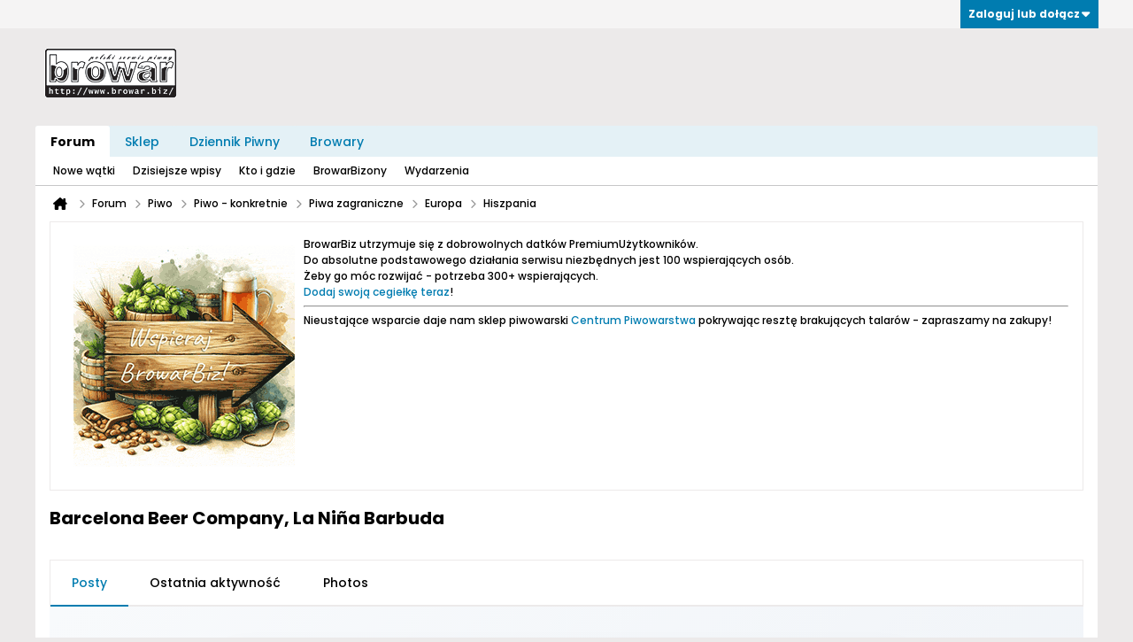

--- FILE ---
content_type: text/html; charset=UTF-8
request_url: https://www.browar.biz/forum/piwo/piwo-konkretnie/europa/hiszpania/2334018-barcelona-beer-company-la-nina-barbuda
body_size: 10916
content:
<!DOCTYPE html>
<html id="htmlTag" xmlns="http://www.w3.org/1999/xhtml" xmlns:fb="http://www.facebook.com/2008/fbml" xml:lang="pl" lang="pl" dir="ltr">
<head>
	
	
	<base href="https://www.browar.biz/" />
	
	
		<link rel="Shortcut Icon" href="favicon.ico" type="image/x-icon" />
	

	
	
	<link rel="manifest" href="https://www.browar.biz/json/manifest" crossorigin="use-credentials" />

	
	
	
		
		
	

	

	
	




<link href="https://www.browar.biz/fonts/fontawesome/css/fontawesome.min.css?v=672" rel="stylesheet">
<link href="https://www.browar.biz/fonts/fontawesome/css/solid.min.css?v=672" rel="stylesheet">
<link href="https://www.browar.biz/fonts/fontawesome/css/regular.min.css?v=672" rel="stylesheet">


	<link href="https://www.browar.biz/fonts/fontawesome/css/brands.min.css?v=672" rel="stylesheet">



	
	<link rel="stylesheet" type="text/css" href="core/cache/css/style00052l/1768302918-main-cssnormalization.css" />
<link rel="stylesheet" type="text/css" href="core/cache/css/style00052l/1768302918-main.css" />

<script type="text/javascript" src="js/header-rollup.js?c=CiYL9N"></script>

	<meta property="fb:app_id" content="217869431609183" />
	
		<meta property="og:site_name" content="Forum Browaru" />
		<meta property="og:description" content="Brown ale spod Barcelony.

https://www.barcelonabeercompany.com/

7% alk., 46 IBU

Aromat - kakaowe herbatniki z owocami (jagody?)
Piana - umiarkowana, nietrwała, strzępy na dłużej
Barwa - brąz/herbata z różą, zamglona
Wysycenie - umiarkowane ku łagodnemu, musujące
Smak - karmel z kakao (lekko mdława słodowa baza)," />
		<meta property="og:url" content="https://www.browar.biz/forum/piwo/piwo-konkretnie/europa/hiszpania/2334018-barcelona-beer-company-la-nina-barbuda" />
		<meta property="og:image" content="https://www.browar.biz/i/cp/i/rot/browarbizowyfejs.gif" />
		<meta property="og:type" content="website" />
	
	

	

	<link rel="canonical" href="https://www.browar.biz/forum/piwo/piwo-konkretnie/europa/hiszpania/2334018-barcelona-beer-company-la-nina-barbuda" />

	
	<meta name="viewport" content="width=device-width, initial-scale=1, viewport-fit=cover" />

	<title>Barcelona Beer Company, La Niña Barbuda - Forum Browaru</title>

	<meta name="description" content="Brown ale spod Barcelony.

https://www.barcelonabeercompany.com/

7% alk., 46 IBU

Aromat - kakaowe herbatniki z owocami (jagody?)
Piana - umiarkowana, nietrwała, strzępy na dłużej
Barwa - brąz/herbata z różą, zamglona
Wysycenie - umiarkowane ku łagodnemu, musujące
Smak - karmel z kakao (lekko mdława słodowa baza)," />
	<meta name="generator" content="vBulletin 6.1.6" />

	
	
<link rel="alternate" title="Forum Browaru" type="application/rss+xml" href="https://www.browar.biz/external?type=rss2" />
<link rel="alternate" title="Forum Browaru -- Hiszpania" type="application/rss+xml" href="https://www.browar.biz/external?type=rss2&amp;nodeid=154" />
<link rel="stylesheet" type="text/css" href="core/cache/css/style00052l/1768302918-css_login.css" />
<link rel="stylesheet" type="text/css" href="core/cache/css/style00052l/1768302918-googlelogin_style.css" />
<link rel="stylesheet" type="text/css" href="core/cache/css/style00052l/1768302918-wordpresslogin_style.css" />
<link rel="stylesheet" type="text/css" href="core/cache/css/style00052l/1768302918-css_reactions.css" />
<link rel="stylesheet" type="text/css" href="core/cache/css/style00052l/1768302918-postbit.css" />
<link rel="stylesheet" type="text/css" href="core/cache/css/style00052l/1768302918-css_additional.css" />

</head>

	





	

<body id="vb-page-body" class="l-desktop page332 vb-page view-mode logged-out" itemscope itemtype="https://schema.org/ItemPage" data-usergroupid="1" data-styleid="52">
		








<div id='pagedata' class='h-hide-imp'
	data-inlinemod_cookie_name='inlinemod_nodes'
	data-baseurl='https://www.browar.biz'
	data-baseurl_path='/'
	data-baseurl_core='https://www.browar.biz/core'
	data-baseurl_pmchat='https://www.browar.biz/pmchat/chat'
	data-jqueryversion='3.7.1'

	data-pageid='332'
	data-pagetemplateid='4'
	data-channelid='154'
	data-pagenum='1'
	data-phrasedate='1768073863'
	data-optionsdate='1768070829'


	data-nodeid='2334018'
	data-userid='0'
	data-username='Gość'
	data-musername='Gość'
	data-user_startofweek='1'
	data-user_lang_pickerdateformatoverride=''
	data-languageid='2'
	
	data-user_editorstate=''
	data-can_use_sitebuilder=''
	data-lastvisit='1768840830'
	data-securitytoken='guest'
	data-tz-offset='1'
	data-dstauto='0'

	data-cookie_prefix='br'
	data-cookie_path='/'
	data-cookie_domain='.browar.biz'
	data-cachebuster='v=CiYL9N'
	data-templateversion='6.1.6'

	data-current_server_datetime='1768840830'
	data-text-dir-left='left'
	data-text-dir-right='right'
	data-textdirection='ltr'
	data-showhv_post='1'
	data-crontask='runCron'
	data-privacystatus='0'
	data-datenow='2026-01-19'
	data-flash_message=""
	data-registerurl="https://www.browar.biz/register"
	data-activationurl="https://www.browar.biz/activateuser"
	data-helpurl="https://www.browar.biz/help"
	data-contacturl="https://www.browar.biz/contact-us"
></div>
	
<script type="text/javascript">
	vBulletin.Responsive.Debounce.checkBrowserSize();
</script>









<div class="b-top-menu__background b-top-menu__background--sitebuilder js-top-menu-sitebuilder h-hide-on-small h-hide">
	<div class="b-top-menu__container">
		<ul class="b-top-menu b-top-menu--sitebuilder js-top-menu-sitebuilder--list js-shrink-event-parent">
			
		</ul>
	</div>
</div>

<nav class="b-top-menu__background js-top-menu-user">
	<div class="b-top-menu__container">
		<ul class="b-top-menu b-top-menu--user js-top-menu-user--list js-shrink-event-parent">
			




	



	<li class="b-top-menu__item b-top-menu__item--no-left-divider b-top-menu__item--no-right-divider username-container js-shrink-event-child">

		<div class="b-comp-menu-dropdown b-comp-menu-dropdown--headerbar js-comp-menu-dropdown b-comp-menu-dropdown--open-on-hover js-login-menu">
			<div id="lnkLoginSignupMenu" class="b-comp-menu-dropdown__trigger js-comp-menu-dropdown__trigger b-comp-menu-dropdown__trigger--arrow b-comp-menu-dropdown__trigger--headerbar js-button" tabindex="0">
				Zaloguj lub dołącz
			</div>

			<ul class="b-comp-menu-dropdown__content js-comp-menu-dropdown__content b-comp-menu-dropdown__content--right">

				<li class="b-comp-menu-dropdown__content-item js-comp-menu-dropdown__content-maintain-menu b-comp-menu-dropdown__content-item--no-hover">
					

<div class='js-login-form-main-container login-form-main-container'>

<div class="js-error-box error h-margin-bottom-m h-hide"></div>

<div class="js-login-message-box login-message-box h-hide">
	<div class="h-center-container"><div class="h-center">Logging in...</div></div>
</div>

<form action="" method="post" class="h-clearfix js-login-form-main ">
	<div class="login-fieldset h-text-size--14">
			
				
			
			<input type="text" name="username" value="" class="js-login-username b-form-input__input b-form-input__input--full" placeholder="Nazwa Użytkownika" />
			<input type="password" autocomplete="off" name="password" class="js-login-password b-form-input__input b-form-input__input--full" placeholder="Hasło" />
	</div>

	
	

	<div class="secondary-controls">
		<label class="rememberme-label"><input class="h-margin-none" type="checkbox" name="rememberme"  />Zapamiętać?</label>
	</div>

	<div class="primary-controls">
		<button type="button" class="js-login-button b-button b-button--full b-button--primary">Zaloguj</button>
	</div>

	
		<div class="secondary-controls h-center-content">Or</div>
		<div class="primary-controls">
			
				
				
				
			
			<a class="b-button b-button--full" 
				id="idLoginSignup" 
				href="https://www.browar.biz/register?urlpath=aHR0cHM6Ly93d3cuYnJvd2FyLmJpei8vZm9ydW0vcGl3by9waXdvLWtvbmtyZXRuaWUvZXVyb3BhL2hpc3pwYW5pYS8yMzM0MDE4LWJhcmNlbG9uYS1iZWVyLWNvbXBhbnktbGEtbmluYS1iYXJidWRh" 
				target="_top">Dołącz</a>
		</div>
	
	<div class="h-center-content">
		<a href="https://www.browar.biz/lostpw" class='b-link lost-password-link'>Zapomniane hasło lub nazwa Użytkownika?</a>
	</div>
</form>
</div>
				</li>

				
				
				
					
				

				<li id="externalLoginProviders" class="b-comp-menu-dropdown__content-item js-comp-menu-dropdown__content-maintain-menu b-comp-menu-dropdown__content-item--no-hover js-external-login-providers h-clearfix">
					<div class="login-external-wrapper">
						<span class="login-external-label">Zaloguj się przez</span>
						
						
							<a href="#" class="js-external-login-provider js-external-login-provider--facebook" id="lnkFacebookLogin" title="Facebook"><span class="b-icon b-icon__facebook-24 b-icon--show-on-xsmall h-block">Facebook</span></a>
						
						
			
				
				
				<a href="#"
					class="js-oauth2-signinbutton"
					data-provider="googlelogin"
					data-action="login"
				>
					<span class="googlelogin-loginbutton h-block">Sign-in with Google</span>
				</a>

			

			
				
				
				<a href="#"
					class="js-oauth2-signinbutton"
					data-provider="wordpresslogin"
					data-action="login"
				>
					
			
			
				
				<span class="b-icon-fa b-icon-fa--24 fa-brands fa-wordpress h-block wordpresslogin-loginbutton"
					title="Sign-in with Browar.biz"></span>
			
				</a>
			

					</div>
				</li>

			</ul>

		</div>

	</li>

	

		</ul>
	</div>
</nav>

<div id="sitebuilder-wrapper" class="noselect h-clearfix h-hide-on-small">
	
</div>

<div class="main-navbar-bottom-line"></div>

<div id="outer-wrapper">
<div id="wrapper">

	
	<div id="header-axd" class="header-edit-box axdnum_1 h-clearfix">
		
		<div class="axd-container axd-container_header">
			<div class="admin-only">
				
			</div>
			<div class="axd axd_header">
				<div class="ad_header_inner"></div>
			</div>
		</div>
		<div class="axd-container axd-container_header2">
			<div class="admin-only">
				
			</div>
			<div class="axd axd_header2">
				
			</div>
		</div>
	</div>

	
	
	
	
	<header class="b-top-background__header-mainnav-subnav">

		
		<div class="b-top-background__header-mainnav">

			
			<div id="header" class="noselect">
				<div class="header-cell header-edit-box">
					
					<div class="site-logo">
						<a href="https://www.browar.biz/"><img src="filedata/fetch?filedataid=97190" data-orig-src="filedata/fetch?filedataid=97190" alt="Logo" title="Powered by vBulletin" /></a>
					</div>
				</div>
				<div class="toolbar">
					<ul class="h-right">
						
						
						
					</ul>
				</div>
				
			</div>

			
			<nav id="channel-tabbar" class="h-clearfix noselect">
				<ul class="channel-tabbar-list h-left b-comp-menu-horizontal js-comp-menu-horizontal js-comp-menu--dropdown-on-small b-comp-menu-dropdown--inactive js-comp-menu-dropdown__content--main-menu h-hide-on-small js-shrink-event-parent">

					
						
					

					
					
					
						
						
						
						<li class="current section-item js-shrink-event-child">
							<a   href="" class="h-left navbar_home">Forum</a>
							
								<span class="channel-tabbar-divider"></span>
							
							<span class="mobile dropdown-icon"><span class="icon h-right"></span></span>
						</li>
					
						
						
						
						<li class=" section-item js-shrink-event-child">
							<a   href="centrumpiwowarstwa" class="h-left navbar_sklep">Sklep</a>
							
								<span class="channel-tabbar-divider"></span>
							
							<span class="mobile dropdown-icon"><span class="icon h-right"></span></span>
						</li>
					
						
						
						
						<li class=" section-item js-shrink-event-child">
							<a   href="https://www.browar.biz/Dziennik-Piwny" class="h-left navbar_dziennik_piwny">Dziennik Piwny</a>
							
								<span class="channel-tabbar-divider"></span>
							
							<span class="mobile dropdown-icon"><span class="icon h-right"></span></span>
						</li>
					
						
						
						
						<li class=" section-item js-shrink-event-child">
							<a   href="browary" class="h-left navbar_browary">Browary</a>
							
							<span class="mobile dropdown-icon"><span class="icon h-right"></span></span>
						</li>
					
					
				</ul>
			</nav>


		</div>


		
		<nav id="channel-subtabbar" class="h-clearfix  h-hide-on-small h-block js-channel-subtabbar">
			<ul class="h-left channel-subtabbar-list js-channel-subtabbar-list js-shrink-event-parent">
				
					
					
					<li class=" js-shrink-event-child">
						<a   href="search?searchJSON=%7B%22view%22%3A%22topic%22%2C%22unread_only%22%3A1%2C%22sort%22%3A%7B%22lastcontent%22%3A%22desc%22%7D%2C%22exclude_type%22%3A%5B%22vBForum_PrivateMessage%22%5D%7D" class="navbar_newtopics">Nowe wątki</a>
					</li>
				
					
					
					<li class=" js-shrink-event-child">
						<a   href="search?searchJSON=%7B%22last%22%3A%7B%22from%22%3A%22lastDay%22%7D%2C%22view%22%3A%22topic%22%2C%22starter_only%22%3A+1%2C%22sort%22%3A%7B%22lastcontent%22%3A%22desc%22%7D%2C%22exclude_type%22%3A%5B%22vBForum_PrivateMessage%22%5D%7D" class="navbar_todays_posts">Dzisiejsze wpisy</a>
					</li>
				
					
					
					<li class=" js-shrink-event-child">
						<a   href="online" class="navbar_whos_online">Kto i gdzie</a>
					</li>
				
					
					
					<li class=" js-shrink-event-child">
						<a   href="memberlist" class="navbar_member_list">BrowarBizony</a>
					</li>
				
					
					
					<li class=" js-shrink-event-child">
						<a   href="wydarzenia" class="navbar_calendar">Wydarzenia</a>
					</li>
				
			</ul>
		</nav>


	</header>
	
	
		<nav class="breadcrumbs-wrapper">
		<ul id="breadcrumbs" class="h-clearfix" itemprop="breadcrumb" itemscope itemtype="https://schema.org/BreadcrumbList">
			<li class="crumb" itemprop="itemListElement" itemscope itemtype="https://schema.org/ListItem">
				<a class="crumb-link h-flex-valign-center" href="https://www.browar.biz" itemprop="item">
					<span class="b-icon-fa b-icon-fa--24 fa-solid fa-house-chimney home" title="Home"></span>
					
					<span class='h-hide-imp' itemprop="name">Home</span>
				</a>
				<meta itemprop="position" content="1" />
			</li>
			
				
					
					
				
				<li class="crumb" itemprop="itemListElement" itemscope itemtype="https://schema.org/ListItem">
					<span class="b-icon-fa b-icon-fa--16 fa-solid fa-chevron-right separator" aria-hidden="true"></span>
					
						<a class="crumb-link" href="https://www.browar.biz/forum" itemprop="item"><span itemprop="name">Forum</span></a>
					
					<meta itemprop="position" content="2" />
				</li>
			
				
					
					
				
				<li class="crumb" itemprop="itemListElement" itemscope itemtype="https://schema.org/ListItem">
					<span class="b-icon-fa b-icon-fa--16 fa-solid fa-chevron-right separator" aria-hidden="true"></span>
					
						<a class="crumb-link" href="https://www.browar.biz/forum/piwo" itemprop="item"><span itemprop="name">Piwo</span></a>
					
					<meta itemprop="position" content="3" />
				</li>
			
				
					
					
				
				<li class="crumb" itemprop="itemListElement" itemscope itemtype="https://schema.org/ListItem">
					<span class="b-icon-fa b-icon-fa--16 fa-solid fa-chevron-right separator" aria-hidden="true"></span>
					
						<a class="crumb-link" href="https://www.browar.biz/forum/piwo/piwo-konkretnie" itemprop="item"><span itemprop="name">Piwo - konkretnie</span></a>
					
					<meta itemprop="position" content="4" />
				</li>
			
				
					
					
				
				<li class="crumb" itemprop="itemListElement" itemscope itemtype="https://schema.org/ListItem">
					<span class="b-icon-fa b-icon-fa--16 fa-solid fa-chevron-right separator" aria-hidden="true"></span>
					
						<a class="crumb-link" href="https://www.browar.biz/forum/piwo/piwo-konkretnie/piwa-zagraniczne" itemprop="item"><span itemprop="name">Piwa zagraniczne</span></a>
					
					<meta itemprop="position" content="5" />
				</li>
			
				
					
					
				
				<li class="crumb" itemprop="itemListElement" itemscope itemtype="https://schema.org/ListItem">
					<span class="b-icon-fa b-icon-fa--16 fa-solid fa-chevron-right separator" aria-hidden="true"></span>
					
						<a class="crumb-link" href="https://www.browar.biz/forum/piwo/piwo-konkretnie/europa" itemprop="item"><span itemprop="name">Europa</span></a>
					
					<meta itemprop="position" content="6" />
				</li>
			
				
					
					
				
				<li class="crumb" itemprop="itemListElement" itemscope itemtype="https://schema.org/ListItem">
					<span class="b-icon-fa b-icon-fa--16 fa-solid fa-chevron-right separator" aria-hidden="true"></span>
					
						<a class="crumb-link" href="https://www.browar.biz/forum/piwo/piwo-konkretnie/europa/hiszpania" itemprop="item"><span itemprop="name">Hiszpania</span></a>
					
					<meta itemprop="position" content="7" />
				</li>
			
		</ul>
		</nav>
	

	

	
	
		
			
			
				
				
				
			
		
			
			
				
				
				
			
		
	

	

	




	


	
	<main id="content">
		<div class="canvas-layout-container js-canvas-layout-container">

<div id="canvas-layout-full" class="canvas-layout" data-layout-id="1">

	

	

		
	



	



<!-- row -->
<div class="canvas-layout-row l-row no-columns h-clearfix">

	
	

	

		
		
		

		
	





	



	



	




	
	







<!-- section 200 -->



<div class="canvas-widget-list section-200 js-sectiontype-global_after_breadcrumb h-clearfix l-col__large-12 l-col__small--full l-wide-column">

	

	
	<!-- *** START WIDGET widgetid:4, widgetinstanceid:212, template:widget_statichtml *** -->
	
	


	
	


<div class="b-module canvas-widget default-widget custom-html-widget" id="widget_212" data-widget-id="4" data-widget-instance-id="212">

	

	<div class="widget-content restore">
		
			
			<a href="https://www.browar.biz/settings/subscriptions#go"><img src="/i/2024_wspieraj_bb.gif" alt="Wspieraj BroBiz!" style="float:left; padding: 10px; "></a> 
BrowarBiz utrzymuje się z dobrowolnych datków PremiumUżytkowników. <br />Do absolutne podstawowego działania serwisu niezbędnych jest 100 wspierających osób.<br /> Żeby go móc rozwijać - potrzeba 300+ wspierających. <br /><a href="https://www.browar.biz/settings/subscriptions#go">Dodaj swoją cegiełkę teraz</a>!
<hr /> 
Nieustające wsparcie daje nam sklep piwowarski <a href="https://www.browar.biz/centrumpiwowarstwa">Centrum Piwowarstwa</a> pokrywając resztę brakujących talarów - zapraszamy na zakupy!
		
	</div>
</div>
	<!-- *** END WIDGET widgetid:4, widgetinstanceid:212, template:widget_statichtml *** -->

	<!-- *** START WIDGET widgetid:46, widgetinstanceid:240, template:widget_ad *** -->
	
	


	
	


<div class="b-module js-module canvas-widget default-widget axd-widget axd-container" id="widget_240" data-widget-id="46" data-widget-instance-id="240">
	
	<div class="widget-content restore axd axd_240">
		
		
		<div class="axd-inner js-module__hide-if-empty axd-inner_centered">
		
			
		
		</div>
	</div>
</div>
	<!-- *** END WIDGET widgetid:46, widgetinstanceid:240, template:widget_ad *** -->


	

</div>

	

</div>

	

		
	



	



<!-- row -->
<div class="canvas-layout-row l-row no-columns h-clearfix">

	
	

	

		
		
		

		
	





	



	



	




	
	







<!-- section 2 -->



<div class="canvas-widget-list section-2 js-sectiontype-notice h-clearfix l-col__large-12 l-col__small--full l-wide-column">

	

	
	<!-- *** START WIDGET widgetid:57, widgetinstanceid:21, template:widget_pagetitle *** -->
	
	


	
	





	
	
	
		
		
	







	




	



<div class="b-module canvas-widget default-widget page-title-widget widget-no-header-buttons widget-no-border" id="widget_21" data-widget-id="57" data-widget-instance-id="21">
	
	<div class="widget-header h-clearfix">
		
		

		<div class="module-title h-left">
			
				<h1 class="main-title js-main-title hide-on-editmode">Barcelona Beer Company, La Niña Barbuda</h1>
				
				
				
			
		</div>
		
			<div class="module-buttons">
				
					<span class="toggle-button module-button-item collapse" title="Collapse" data-toggle-title="Expand"><span class="b-icon b-icon__toggle-collapse">Collapse</span></span>
				
			</div>
		
	</div>
	


	
	

</div>
	<!-- *** END WIDGET widgetid:57, widgetinstanceid:21, template:widget_pagetitle *** -->


	

</div>

	

</div>

	

		
	



	



<!-- row -->
<div class="canvas-layout-row l-row no-columns h-clearfix">

	
	

	

		
		
		

		
	





	



	



	




	
	

	
	







<!-- section 0 -->



<div class="canvas-widget-list section-0 js-sectiontype-primary js-sectiontype-secondary h-clearfix l-col__large-12 l-col__small--full l-wide-column">

	

	
	<!-- *** START WIDGET widgetid:8, widgetinstanceid:22, template:widget_conversationdisplay *** -->
	



	
		
	
	
		
			
		
	

	
	
	
	
		
		
		
		
		
		
		

		
			
			
			

			
			
			
			
				
			
			
			

			
				
			
			

			

			

			
				
					
				
				
				
				
				
				
			

			

			

			

			
			
			

			
			

			
				
			

			
				
				
				
			

			
			

			
				
			


			
			
				
					
					
					
				
				
					
				
			
				
					
					
					
				
				
					
				
			

			
			
			

			
				
				
					
				

				
			

			
			
			
			
			
			

		
	

	
	
	
		
		
		 
	

	
	
	
		
		
	

	<div class="b-module canvas-widget default-widget conversation-content-widget  forum-conversation-content-widget widget-tabs widget-no-border widget-no-header-buttons  axd-container js-markread-context"
		id="widget_22"
		data-widget-id="8"
		data-widget-instance-id="22"
		data-widget-default-tab=""
		data-starter="2334018"
		>
		
			<div class="conversation-status-messages">
				
				
				
				
				<div class="conversation-status-message notice h-hide"><span></span><div class="close">X</div></div>
			</div>

			<div class="widget-header h-clearfix">
				<div class="module-title h-left main-header-title">
					
				</div>
				<div class="module-buttons">
					<span class="toggle-button module-button-item collapse" title="Collapse" data-toggle-title="Expand"><span class="b-icon b-icon__toggle-collapse">Collapse</span></span>
				</div>
				
				
				<div class="conversation-controls h-right h-clear hide-on-editmode b-button-group h-margin-bottom-l js-movable-toolbar-button-container">
					
				</div>
				
					<div class="widget-tabs-nav h-clear">
						<a id="topic-module-top" class="anchor js-module-top-anchor"></a>
						
						<ul class="ui-tabs-nav hide-on-editmode h-left b-comp-menu-horizontal js-module-tab-menu js-comp-menu-horizontal js-comp-menu--dropdown-on-xsmall b-comp-menu-dropdown--inactive">
							
							
							<li><a href="#thread-view-tab" data-href="https://www.browar.biz/forum/piwo/piwo-konkretnie/europa/hiszpania/2334018-barcelona-beer-company-la-nina-barbuda?view=thread">Posty</a></li>
							
							<li><a href="#stream-view-tab" data-href="https://www.browar.biz/forum/piwo/piwo-konkretnie/europa/hiszpania/2334018-barcelona-beer-company-la-nina-barbuda?view=stream">Ostatnia aktywność</a></li>
							
							<li><a href="#media-view-tab" data-href="https://www.browar.biz/forum/piwo/piwo-konkretnie/europa/hiszpania/2334018-barcelona-beer-company-la-nina-barbuda?view=media">Photos</a></li>
						</ul>
					</div>
				
			</div>
			<div class="widget-content tab widget-tabs-panel">




<section class="brobiz_support-wall">
  <div class="brobiz_support-card">
    <h2>Treść dla wspierających</h2>

    <p class="brobiz_lead">
      Treść dostępna jest dla osób, które wspierają działanie <strong>Browar.Bizu</strong>.
    </p>

    <p>
      To nic nowego. Za wszystko, co tu widzisz (i za to, czego jeszcze nie widzisz),
      ktoś płaci — pracą, wiedzą albo pieniędzmi.
    </p>

    <p>
      Browar.Biz to miejsce bez reklam, sponsorów i ukrytych interesów.
      Istnieje wyłącznie dzięki ludziom, którzy uznali, że warto.
    </p>

    <!-- LICZNIK POSTĘPU -->
    <div class="brobiz_progress-wrap">
      <div class="brobiz_progress-header">
        <span>Aktualny poziom wsparcia:</span>
        <strong>21%</strong>
      </div>

      <div class="brobiz_progress-bar">
        <div class="brobiz_progress-fill" style="width: 22%;"></div>
      </div>

      <p class="brobiz_progress-note">
        To cel finansowy umożliwiający podstawowe działanie serwisu.
      </p>
    </div>

    <div class="brobiz_support-options">
      <h3>Możesz wesprzeć Browar.Biz na dwa sposoby:</h3>

      <ul>
        <li>
          <strong>💛 Wsparcie finansowe</strong><br>
          Jeśli możesz i chcesz — pomóż utrzymać serwis.<br>

<a href="/settings/subscriptions" class="brobiz_btn brobiz_btn-secondary">


Zaloguj się i wspieraj

</a>

<p class="brobiz_footer-note">
Po przeprocesowaniu wpłaty - otrzymasz niezwłocznie dostęp do treści. Wpłata 100 zł = dostęp na rok. 
    </p>
        </li>
        <li>
          <strong>✍️ Wkład merytoryczny</strong><br>
          Napisz coś piwnego. Załóż temat lub dołącz do dyskusji.
    <p class="brobiz_footer-note">
      Nowy wątek lub odpowiedź sprawdzimy i po akceptacji - publikujemy, wraz z publikacją otrzymasz dostęp do serwisu na okres 2 miesięcy. 
    </p>
        </li>
      </ul>
    </div>

    <div class="brobiz_support-actions">
      <span class="brobiz_btn brobiz_btn-secondary">

Zaloguj się i napisz coś na ten temat

      </span>

<a href="" class="brobiz_btn brobiz_btn-secondary">

Utwórz nowy wpis (w wybranym dziale)

      </a>
    </div>

    <p class="brobiz_footer-note">
      Bez presji. Bez reklam. Z wyboru.
    </p>
  </div>
</section>








				
					


	



	


<div class="pagenav-container h-clearfix noselect h-hide">
	<div class="js-pagenav pagenav h-right js-shrink-event-parent" data-baseurl="https://www.browar.biz/forum/piwo/piwo-konkretnie/europa/hiszpania/2334018-barcelona-beer-company-la-nina-barbuda">

		

		
		
			<a class="js-pagenav-button js-pagenav-prev-button b-button b-button--secondary h-hide-imp js-shrink-event-child" data-page="0" tabindex="0">Previous</a>
		

		
		
		
		
		
		<a class="js-pagenav-button b-button b-button--narrow js-shrink-event-child b-button--secondary js-pagenav-button--template h-hide-imp" data-page="0" tabindex="0">template</a>

		
		
			<a class="js-pagenav-button js-pagenav-next-button b-button b-button--secondary h-hide-imp js-shrink-event-child" data-page="0" tabindex="0">Nast.</a>
		

	</div>
</div>
					
						<div class="h-margin-top-xl"></div>
					
				
				
			</div>
		
		
	</div>
	





<div id="conversation-data" class="h-hide-imp js-conversation-data"
	data-topicid="2334018"
	data-comments_per_page="25"
	data-default_comments_per_page="25"
	data-posts_per_page="15"
	data-default_posts_per_page="15"
></div>






	<!-- *** END WIDGET widgetid:8, widgetinstanceid:22, template:widget_conversationdisplay *** -->


	

</div>

	

</div>

	

		
	



	



<!-- row -->
<div class="canvas-layout-row l-row no-columns h-clearfix">

	
	

	

		
		
		

		
	





	



	



	




	
	







<!-- section 3 -->



<div class="canvas-widget-list section-3 js-sectiontype-extra h-clearfix l-col__large-12 l-col__small--full l-wide-column">

	

	
	<!-- *** START WIDGET widgetid:80, widgetinstanceid:244, template:widget_relatedtopics *** -->
	
	

		

	


	

	
	

	<div class="b-module canvas-widget search-widget js-widget-search2"
		id="widget_244"
		data-widget-id="80"
		data-widget-instance-id="244"
		data-current-page="1"
	>

		
	<div class="widget-header h-clearfix">
		
			
			
				
			
		
		
			
		

		<div class="module-title h-left">
			
				<h1 class="main-title js-main-title hide-on-editmode">Related Topics</h1>
				
				
				
			
		</div>
		
			<div class="module-buttons">
				
					<span class="toggle-button module-button-item collapse" title="Collapse" data-toggle-title="Expand"><span class="b-icon b-icon__toggle-collapse">Collapse</span></span>
				
			</div>
		
	</div>
	
		<hr class="widget-header-divider" />
	


		<div class="widget-content">

			
				
					
					<ul class="conversation-list list-container h-clearfix js-widget-search2-nodelist" data-search-has-more="1">
						
						
							
							
							
	




<li class="b-post-sm js-post-sm" data-nodeid="2349930">
	
	
		









	
	
	







	
	<a href="https://www.browar.biz/member/33871-javox" class="avatar small h-margin-right-xs h-left">
		
			<img src="./core/../a/customavatars/avatar33871_15.jpg"
				alt="Javox"
				title="Javox"
				width="56"
				height="56"
				/>
		
	</a>


					
	

	
	<div class="b-post-sm__content b-post-sm__content--has-avatar">

		
		<div class="b-post-sm__title ellipsis">
			
			
				<a href="https://www.browar.biz/forum/piwo/piwo-konkretnie/europa/hiszpania/2349930-barcelona-beer-barcelona-lager">Barcelona Beer, Barcelona Lager</a>
			
		</div>

		
		
			<div class="b-post-sm__author">
				
					<a href="https://www.browar.biz/member/33871-javox" data-vbnamecard="33871"><span style="color: #009900; font-weight: bold;">Javox</span></a>
				
			</div>
		



	
	<div class="b-post-sm__post-content post-content ellipsis restore">
		
		Lager z alko 4.0%<br />
<br />
Chmiele: Magnum, Lubelski.<br />
<br />
Piana - więcej na początku potem cienka warstewka.<br />
Lacing - coś było.<br />
Gaz - średni.<br />
Barwa - opalizujące, jasno pomarańczowy.<br />
Aromat - jasne owoce, nutka karmelu.<br />
Smak - lekko słodkawe, nuta piwnicznego...
	</div>




	
		
		

			
			
				<div class="list-item-footer h-clearfix">
					<ul class="replylike_count h-left">
						<li id="channel-2349930">
							<div class="channel h-left">
								<div class="channel_text">
									Channel: <a href="https://www.browar.biz/forum/piwo/piwo-konkretnie/europa/hiszpania">Hiszpania</a>
								</div>
							</div>
						</li>
					</ul>
				</div>
			

			<div class="b-post-sm__go-to-last-post-container">
				
				<div class="b-post-sm__date">2025-08-12, 22:41</div>


				
				
				
			</div>
	
	</div>
</li>
							
						
							
							
							
	




<li class="b-post-sm js-post-sm" data-nodeid="2332931">
	
	
		









	
	
	







	
	<a href="https://www.browar.biz/member/5746-darekd" class="avatar small h-margin-right-xs h-left">
		
			<img src="./core/../a/customavatars/avatar5746_7.jpg"
				alt="darekd"
				title="darekd"
				width="56"
				height="56"
				/>
		
	</a>


					
	

	
	<div class="b-post-sm__content b-post-sm__content--has-avatar">

		
		<div class="b-post-sm__title ellipsis">
			
			
				<a href="https://www.browar.biz/forum/piwo/piwo-konkretnie/europa/hiszpania/2332931-barcelona-beer-company-cerdos-voladores-session-ipa">Barcelona Beer Company, Cerdos Voladores Session IPA</a>
			
		</div>

		
		
			<div class="b-post-sm__author">
				
					<a href="https://www.browar.biz/member/5746-darekd" data-vbnamecard="5746"><span style="color: #009900; font-weight: bold;">darekd</span></a>
				
			</div>
		



	
	<div class="b-post-sm__post-content post-content ellipsis restore">
		
		Kraftowy browar spod Barcelony.<br />
<br />
Cerdos Voladores w wersji IPA było opisywane tu:<br />
<br />
<a href="https://www.browar.biz/forum/piwo/piwo-konkretnie/europa/hiszpania/116535-barcelona-beer-cerdos-voladores" target="_blank">https://www.browar.biz/forum/piwo/pi...rdos-voladores</a><br />
<br />
Natomiast to nie jest wspomniane nawet na ich stronie:<br />
<br />
<a href="https://https" target="_blank">https</a>...
	</div>




	
		
		

			
			
				<div class="list-item-footer h-clearfix">
					<ul class="replylike_count h-left">
						<li id="channel-2332931">
							<div class="channel h-left">
								<div class="channel_text">
									Channel: <a href="https://www.browar.biz/forum/piwo/piwo-konkretnie/europa/hiszpania">Hiszpania</a>
								</div>
							</div>
						</li>
					</ul>
				</div>
			

			<div class="b-post-sm__go-to-last-post-container">
				
				<div class="b-post-sm__date">2023-06-05, 22:41</div>


				
				
				
					
					
					
					
					<a href="https://www.browar.biz/forum/piwo/piwo-konkretnie/europa/hiszpania/2332931-barcelona-beer-company-cerdos-voladores-session-ipa?p=2334221" title="Idź do ostatniego wpisu z 2023-08-02, 12:27">
						<span class="b-icon-fa b-icon-fa--16 fa-solid fa-angles-right" aria-hidden="true"></span>
					</a>
				
			</div>
	
	</div>
</li>
							
						
							
							
							
	




<li class="b-post-sm js-post-sm" data-nodeid="2332085">
	
	
		









	
	
	







	
	<a href="https://www.browar.biz/member/34552-pebejot" class="avatar small h-margin-right-xs h-left">
		
			<img src="./core/../a/customavatars/avatar34552_2.gif"
				alt="pebejot"
				title="pebejot"
				width="49"
				height="56"
				/>
		
	</a>


					
	

	
	<div class="b-post-sm__content b-post-sm__content--has-avatar">

		
		<div class="b-post-sm__title ellipsis">
			
			
				<a href="https://www.browar.biz/forum/piwo/piwo-gdzie/knajpy-puby-zagraniczne/ameryka-północna-i-środkowa-aa/2332085-antigua-i-barbuda-falmouth-matthew-street-2six8-craft-brewery">Antigua i Barbuda, Falmouth, Matthew Street, 2SIX8 Craft Brewery</a>
			
		</div>

		
		
			<div class="b-post-sm__author">
				
					<a href="https://www.browar.biz/member/34552-pebejot" data-vbnamecard="34552"><span style="color: #f59e0b; font-weight: bold;">pebejot</span></a>
				
			</div>
		



	
	<div class="b-post-sm__post-content post-content ellipsis restore">
		
		Wyspiarski kraj na Karaibach, Antigua i Barbuda i jedyny działający tam browar, znajdujący się na większej wyspie Antigua.<br />
Browar zlokalizowany jest na południowym skrawku wyspy, tuż nad zatoką Deep Bay.<br />
Od portu morskiego odległość 15 km można pokonać minibusem linii 17 w 35...
	</div>




	
		
		

			
			
				<div class="list-item-footer h-clearfix">
					<ul class="replylike_count h-left">
						<li id="channel-2332085">
							<div class="channel h-left">
								<div class="channel_text">
									Channel: <a href="https://www.browar.biz/forum/piwo/piwo-gdzie/knajpy-puby-zagraniczne/ameryka-północna-i-środkowa-aa">Ameryka Północna i Środkowa</a>
								</div>
							</div>
						</li>
					</ul>
				</div>
			

			<div class="b-post-sm__go-to-last-post-container">
				
				<div class="b-post-sm__date">2023-04-14, 10:50</div>


				
				
				
			</div>
	
	</div>
</li>
							
						
							
							
							
	




<li class="b-post-sm js-post-sm" data-nodeid="2344622">
	
	
		









	
	
	







	
	<a href="https://www.browar.biz/member/5746-darekd" class="avatar small h-margin-right-xs h-left">
		
			<img src="./core/../a/customavatars/avatar5746_7.jpg"
				alt="darekd"
				title="darekd"
				width="56"
				height="56"
				/>
		
	</a>


					
	

	
	<div class="b-post-sm__content b-post-sm__content--has-avatar">

		
		<div class="b-post-sm__title ellipsis">
			
			
				<a href="https://www.browar.biz/forum/piwo/piwo-gdzie/sklepy-z-piwem-zagraniczne/europa-aa/hiszpania-ab/2344622-hiszpania-barcelona-carrer-de-provenca-365-espiga-craft-beer-shop">Hiszpania, Barcelona, Carrer de Provença 365, Espiga Craft Beer Shop</a>
			
		</div>

		
		
			<div class="b-post-sm__author">
				
					<a href="https://www.browar.biz/member/5746-darekd" data-vbnamecard="5746"><span style="color: #009900; font-weight: bold;">darekd</span></a>
				
			</div>
		



	
	<div class="b-post-sm__post-content post-content ellipsis restore">
		
		Espiga, to znany kataloński browar kraftowy działający od 2011 r. Jego piwa są dostępne w różnych miejscach w Barcelonie, ale ich głównym miejscem jest sklep położony ok. 500 metrów od kościoła Sagrada Família.<br />
<br />
Przyjemna obsługa, dużo lodówek, dodatkowo bodaj 4 nalewaki...
	</div>




	
		
		

			
			
				<div class="list-item-footer h-clearfix">
					<ul class="replylike_count h-left">
						<li id="channel-2344622">
							<div class="channel h-left">
								<div class="channel_text">
									Channel: <a href="https://www.browar.biz/forum/piwo/piwo-gdzie/sklepy-z-piwem-zagraniczne/europa-aa/hiszpania-ab">Hiszpania</a>
								</div>
							</div>
						</li>
					</ul>
				</div>
			

			<div class="b-post-sm__go-to-last-post-container">
				
				<div class="b-post-sm__date">2025-01-02, 01:56</div>


				
				
				
			</div>
	
	</div>
</li>
							
						
							
							
							
	




<li class="b-post-sm js-post-sm" data-nodeid="2327980">
	
	
		









	
	
	







	
	<a href="https://www.browar.biz/member/24852-kniazix" class="avatar small h-margin-right-xs h-left">
		
			<img src="./core/../a/customavatars/avatar24852_2.jpg"
				alt="kniazix"
				title="kniazix"
				width="56"
				height="56"
				/>
		
	</a>


					
	

	
	<div class="b-post-sm__content b-post-sm__content--has-avatar">

		
		<div class="b-post-sm__title ellipsis">
			
			
				<a href="https://www.browar.biz/forum/piwo/piwo-gdzie/sklepy-z-piwem-zagraniczne/europa-aa/hiszpania-ab/2327980-hiszpania-barcelona-carrer-de-casanova-11-okasional-beer">Hiszpania, Barcelona,  Carrer de Casanova 11, OKasional Beer</a>
			
		</div>

		
		
			<div class="b-post-sm__author">
				
					<a href="https://www.browar.biz/member/24852-kniazix" data-vbnamecard="24852">kniazix</a>
				
			</div>
		



	
	<div class="b-post-sm__post-content post-content ellipsis restore">
		
		Sklep z lokalnym, hiszpańskim craftem i piwami importowanymi.<br />
Miłośnicy rodzimego Funky Fluid na pewno znajdą coś dla siebie <img src="https://www.browar.biz/core/images/smilies/br/wink.gif" border="0" alt="" title="Oczko" smilieid="5" class="inlineimg" /><br />
<br />
<a href="https://twitter.com/OKasionalBeer" target="_blank">https://twitter.com/OKasionalBeer</a><br />
<a href="https://www.facebook.com/okasionalbeer" target="_blank">https://www.facebook.com/okasionalbeer</a><br />
<br />
<br />
<br />
<br />
<br />
...
	</div>




	
		
		

			
			
				<div class="list-item-footer h-clearfix">
					<ul class="replylike_count h-left">
						<li id="channel-2327980">
							<div class="channel h-left">
								<div class="channel_text">
									Channel: <a href="https://www.browar.biz/forum/piwo/piwo-gdzie/sklepy-z-piwem-zagraniczne/europa-aa/hiszpania-ab">Hiszpania</a>
								</div>
							</div>
						</li>
					</ul>
				</div>
			

			<div class="b-post-sm__go-to-last-post-container">
				
				<div class="b-post-sm__date">2022-09-16, 18:21</div>


				
				
				
			</div>
	
	</div>
</li>
							
						

						<li class="b-event__listmessage js-loading h-hide">Loading...</li>
						<li class="b-event__listmessage js-no-more-items h-hide">Koniec listy. </li>

					</ul>
				
				<div class="widget-footer h-align-left h-clear">
					
					
				</div>
			

		</div>
	</div>

	
	

	<!-- *** END WIDGET widgetid:80, widgetinstanceid:244, template:widget_relatedtopics *** -->


	

</div>

	

</div>

	

		
	



	



<!-- row -->
<div class="canvas-layout-row l-row no-columns h-clearfix">

	
	

	

		
		
		

		
	





	



	



	




	
	







<!-- section 201 -->



<div class="canvas-widget-list section-201 js-sectiontype-global_before_footer h-clearfix l-col__large-12 l-col__small--full l-wide-column">

	

	

	

</div>

	

</div>

	

</div>

</div>
	<div class="h-clear"></div>
</main>

	<footer id="footer">
		
		
		<nav id="footer-tabbar" class="h-clearfix js-shrink-event-parent">
			
			
			
			
			
				
			
			
			<ul class="h-left js-footer-chooser-list h-margin-left-xxl js-shrink-event-child">
				
					<li>

						<div class="b-comp-menu-dropdown js-comp-menu-dropdown b-comp-menu-dropdown--open-on-hover b-comp-menu-dropdown--direction-up js-stylechooser js-select-on-xsmall h-margin-right-l">
							<div class="b-comp-menu-dropdown__trigger js-comp-menu-dropdown__trigger b-comp-menu-dropdown__trigger--arrow">
								
									
										Forumowy sznyt
									
								
									
								
									
								
									
								
									
								
									
								
									
								
									
								
									
								
									
								
									
								
									
								
									
								
									
								
									
								
									
								
									
								
									
								
									
								
									
								
									
								
									
								
							</div>
							<ul class="b-comp-menu-dropdown__content js-comp-menu-dropdown__content b-comp-menu-dropdown__content--left">
								
									<li class="b-comp-menu-dropdown__content-item b-comp-menu-dropdown__content-item--current">
										<a href="#" data-styleid="52"> Forumowy sznyt</a>
									</li>
								
									<li class="b-comp-menu-dropdown__content-item">
										<a href="#" data-styleid="17">- Themes</a>
									</li>
								
									<li class="b-comp-menu-dropdown__content-item">
										<a href="#" data-styleid="19">-- Black Red</a>
									</li>
								
									<li class="b-comp-menu-dropdown__content-item">
										<a href="#" data-styleid="21">-- Blue Green</a>
									</li>
								
									<li class="b-comp-menu-dropdown__content-item">
										<a href="#" data-styleid="23">-- Blue Yellow</a>
									</li>
								
									<li class="b-comp-menu-dropdown__content-item">
										<a href="#" data-styleid="25">-- Cool Blue</a>
									</li>
								
									<li class="b-comp-menu-dropdown__content-item">
										<a href="#" data-styleid="27">-- Dark</a>
									</li>
								
									<li class="b-comp-menu-dropdown__content-item">
										<a href="#" data-styleid="29">-- Denim</a>
									</li>
								
									<li class="b-comp-menu-dropdown__content-item">
										<a href="#" data-styleid="31">-- Gradient</a>
									</li>
								
									<li class="b-comp-menu-dropdown__content-item">
										<a href="#" data-styleid="33">-- Grey Stripes</a>
									</li>
								
									<li class="b-comp-menu-dropdown__content-item">
										<a href="#" data-styleid="35">-- Grunge</a>
									</li>
								
									<li class="b-comp-menu-dropdown__content-item">
										<a href="#" data-styleid="37">-- Light Blue</a>
									</li>
								
									<li class="b-comp-menu-dropdown__content-item">
										<a href="#" data-styleid="39">-- Old School</a>
									</li>
								
									<li class="b-comp-menu-dropdown__content-item">
										<a href="#" data-styleid="41">-- Orange Purple</a>
									</li>
								
									<li class="b-comp-menu-dropdown__content-item">
										<a href="#" data-styleid="43">-- Pink</a>
									</li>
								
									<li class="b-comp-menu-dropdown__content-item">
										<a href="#" data-styleid="45">-- Red</a>
									</li>
								
									<li class="b-comp-menu-dropdown__content-item">
										<a href="#" data-styleid="47">-- Stripes</a>
									</li>
								
									<li class="b-comp-menu-dropdown__content-item">
										<a href="#" data-styleid="49">-- Wood</a>
									</li>
								
									<li class="b-comp-menu-dropdown__content-item">
										<a href="#" data-styleid="57">-- Halloween</a>
									</li>
								
									<li class="b-comp-menu-dropdown__content-item">
										<a href="#" data-styleid="59">-- Winter</a>
									</li>
								
									<li class="b-comp-menu-dropdown__content-item">
										<a href="#" data-styleid="51"> vB5 Style</a>
									</li>
								
									<li class="b-comp-menu-dropdown__content-item">
										<a href="#" data-styleid="15">- Default vB5 Style</a>
									</li>
								
							</ul>
						</div>

					</li>
				
				
					<li>

						<div class="b-comp-menu-dropdown js-comp-menu-dropdown b-comp-menu-dropdown--open-on-hover b-comp-menu-dropdown--direction-up js-languagechooser js-select-on-xsmall h-margin-right-l">
							<div class="b-comp-menu-dropdown__trigger js-comp-menu-dropdown__trigger b-comp-menu-dropdown__trigger--arrow">
								
									
								
									
								
									
										Polski (PL)
									
								
									
								
							</div>
							<ul class="b-comp-menu-dropdown__content js-comp-menu-dropdown__content b-comp-menu-dropdown__content--left">
								
									<li class="b-comp-menu-dropdown__content-item">
										<a href="#" data-languageid="7">Deutsch (Du)</a>
									</li>
								
									<li class="b-comp-menu-dropdown__content-item">
										<a href="#" data-languageid="6">French</a>
									</li>
								
									<li class="b-comp-menu-dropdown__content-item b-comp-menu-dropdown__content-item--current">
										<a href="#" data-languageid="2">Polski (PL)</a>
									</li>
								
									<li class="b-comp-menu-dropdown__content-item">
										<a href="#" data-languageid="5">Spanish</a>
									</li>
								
							</ul>
						</div>

					</li>
				
				
			</ul>

			<ul class="nav-list h-right js-footer-nav-list h-margin-right-xxl b-comp-menu-horizontal js-comp-menu-horizontal js-comp-menu--dropdown-on-xsmall b-comp-menu-dropdown--inactive js-shrink-event-child js-shrink-event-parent" data-dropdown-trigger-phrase="go_to_ellipsis" data-dropdown-menu-classes="h-margin-vert-l b-comp-menu-dropdown--direction-up" data-dropdown-trigger-classes="b-comp-menu-dropdown__trigger--arrow">
				
				
					
					 
					
					 
					<li class="current js-shrink-event-child">
						<a  rel="nofollow" href="https://www.browar.biz/help">Pomoc</a>
					</li>
				
					
					 
					
					 
					<li class=" js-shrink-event-child">
						<a  rel="nofollow" href="https://www.browar.biz/contact-us">Kontakt</a>
					</li>
				
					
					 
					
					 
					<li class=" js-shrink-event-child">
						<a  href="https://www.browar.biz/privacy">Prywatność</a>
					</li>
				
				<li class="js-shrink-event-child"><a href="#" class="js-footer-go-to-top">Do góry</a></li>
			</ul>
		</nav>
		
	</footer>
</div>
<div id="footer-copyright">
	<div id="footer-user-copyright">&copy; Browar.biz</div>
	<div id="footer-vb-copyright"><b>Browar.biz: &copy;2000 - 2026, Pub.Net wszelkie prawa zastrzeżone | Sprawdź nasze Centrum Piwowarstwa: <a href="https://www.browar.biz/centrumpiwowarstwa/">słód, chmiel, drożdże i sprzęt do warzenia piwa w domu i w browarze</a> | Serwis przeznaczony wyłącznie dla osób pełnoletnich.</b> 
<br />
Oprogramowanie Forum: vBulletin &copy;2000 - 2026, Jelsoft Enterprises Ltd.</div>
	<div id="footer-current-datetime">All times are GMT+1. This page was generated at 17:40.</div>
</div>
</div>


<div id="loading-indicator" class="js-loading-indicator b-ajax-loading-indicator h-hide">
	<span>Przetwarzanie...</span>
</div>
<div class="js-flash-message b-ajax-loading-indicator b-ajax-loading-indicator--medium h-hide">
	<span class="js-flash-message-content"></span>
</div>

<div class="sb-dialog js-dialog-template">
	<div class="dialog-content h-clearfix">
		<div class="icon h-left"></div>
		<div class="message"></div>
	</div>
	<div class="b-button-group">
		<button type="button" class="b-button b-button--primary js-button js-button-primary"></button>
		<button type="button" class="b-button b-button--secondary js-button js-button-secondary"></button>
	</div>
</div>

<div id="alert-dialog" class="sb-dialog">
	<div class="dialog-content h-clearfix">
		<div class="icon h-left"></div>
		<div class="message"></div>
	</div>
	<div class="b-button-group">
		<button id="btnAlertDialogOK" type="button" class="b-button b-button--primary js-button">OK</button>
	</div>
</div>

<div id="prompt-dialog" class="sb-dialog">
	<div class="dialog-content table h-clearfix">
		<div class="message td"></div>
		<div class="input-box-container td">
			<input type="text" class="input-box textbox" />
			<textarea class="input-box textbox h-hide" rows="3"></textarea>
		</div>
	</div>
	<div class="js-prompt-error error h-margin-bottom-s h-hide"></div>
	<div class="b-button-group">
		<button id="btnPromptDialogOK" type="button" class="b-button b-button--primary js-button">OK</button>
		<button id="btnPromptDialogCancel" type="button" class="b-button b-button--secondary js-button">Anuluj</button>
	</div>
</div>

<div id="slideshow-dialog" class="sb-dialog slideshow">
	<span class="b-icon-fa b-icon-fa--24 fa-solid fa-xmark close-btn" title="Close"></span>
	<div class="slideshow-wrapper">
		<ul class="slideshow-list"></ul>
		<div class="js-jcarousel-next-button jcarousel-next jcarousel-next-horizontal b-icon b-icon__arrow-block-right"></div>
		<div class="js-jcarousel-prev-button jcarousel-prev jcarousel-prev-horizontal b-icon b-icon__arrow-block-left"></div>
	</div>

	<div class="caption"></div>

	<div class="thumbnails-wrapper">
		<div class="thumbnails">
			<ul class="thumbnail-list"></ul>
		</div>
		<div class="js-jcarousel-thumb-next-button jcarousel-next jcarousel-next-horizontal b-icon b-icon__arrow-bar-right"></div>
		<div class="js-jcarousel-thumb-prev-button jcarousel-prev jcarousel-prev-horizontal b-icon b-icon__arrow-bar-left"></div>
	</div>
</div>


<div class="unsubscribe-overlay-container"></div>

<div id="fb-root" data-facebook-language="en_US"></div>


<div class="reactions reactions__list-container dialog-container js-reactions-available-list">
	<div class="reactions__list" role="menu">
		
			
			<div class="reactions__list-item js-reactions-dovote"
				data-votetypeid="1"
				title="grinning face"
				role="menu_item"
				tabindex="0"
			>
				<span class="reactions__emoji">
					
						&#X1F600
					
				</span>
			</div>
		
			
			<div class="reactions__list-item js-reactions-dovote"
				data-votetypeid="8"
				title="face with tears of joy"
				role="menu_item"
				tabindex="0"
			>
				<span class="reactions__emoji">
					
						&#X1F602
					
				</span>
			</div>
		
			
			<div class="reactions__list-item js-reactions-dovote"
				data-votetypeid="2"
				title="smiling face with hearts"
				role="menu_item"
				tabindex="0"
			>
				<span class="reactions__emoji">
					
						&#X1F970
					
				</span>
			</div>
		
			
			<div class="reactions__list-item js-reactions-dovote"
				data-votetypeid="9"
				title="face blowing a kiss"
				role="menu_item"
				tabindex="0"
			>
				<span class="reactions__emoji">
					
						&#X1F618
					
				</span>
			</div>
		
			
			<div class="reactions__list-item js-reactions-dovote"
				data-votetypeid="5"
				title="nauseated face"
				role="menu_item"
				tabindex="0"
			>
				<span class="reactions__emoji">
					
						&#X1F922
					
				</span>
			</div>
		
			
			<div class="reactions__list-item js-reactions-dovote"
				data-votetypeid="3"
				title="smiling face with sunglasses"
				role="menu_item"
				tabindex="0"
			>
				<span class="reactions__emoji">
					
						&#X1F60E
					
				</span>
			</div>
		
			
			<div class="reactions__list-item js-reactions-dovote"
				data-votetypeid="10"
				title="disappointed face"
				role="menu_item"
				tabindex="0"
			>
				<span class="reactions__emoji">
					
						&#X1F61E
					
				</span>
			</div>
		
			
			<div class="reactions__list-item js-reactions-dovote"
				data-votetypeid="4"
				title="enraged face"
				role="menu_item"
				tabindex="0"
			>
				<span class="reactions__emoji">
					
						&#X1F621
					
				</span>
			</div>
		
			
			<div class="reactions__list-item js-reactions-dovote"
				data-votetypeid="6"
				title="thumbs up"
				role="menu_item"
				tabindex="0"
			>
				<span class="reactions__emoji">
					
						&#X1F44D
					
				</span>
			</div>
		
			
			<div class="reactions__list-item js-reactions-dovote"
				data-votetypeid="7"
				title="thumbs down"
				role="menu_item"
				tabindex="0"
			>
				<span class="reactions__emoji">
					
						&#X1F44E
					
				</span>
			</div>
		
			
			<div class="reactions__list-item js-reactions-dovote"
				data-votetypeid="11"
				title="hot beverage"
				role="menu_item"
				tabindex="0"
			>
				<span class="reactions__emoji">
					
						&#X2615
					
				</span>
			</div>
		
	</div>
</div>







<script type="text/javascript" src="https://ajax.googleapis.com/ajax/libs/jquery/3.7.1/jquery.min.js"></script>

<!-- Google tag (gtag.js) -->
<script async src="https://www.googletagmanager.com/gtag/js?id=G-EPMVCV3XNY"></script>
<script>
  window.dataLayer = window.dataLayer || [];
  function gtag(){dataLayer.push(arguments);}
  gtag('js', new Date());

  gtag('config', 'G-EPMVCV3XNY');
</script>


<script type="text/javascript" src="js/footer-rollup.js?c=CiYL9N"></script>



	







<script type="text/javascript" src="js/oauth.js?c=CiYL9N"></script>
<script type="text/javascript" src="js/login.js?c=CiYL9N"></script>
<script type="text/javascript" src="core/packages/googlelogin/js/auth.js?c=CiYL9N"></script>
<script type="text/javascript" src="core/packages/wordpresslogin/js/auth.js?c=CiYL9N"></script>
<script type="text/javascript" src="js/notice-rollup.js?c=CiYL9N"></script>
<script type="text/javascript" src="js/conversation-rollup.js?c=CiYL9N"></script>
<script type="text/javascript" src="js/facebook.js?c=CiYL9N"></script>
</body>
</html>

--- FILE ---
content_type: text/css
request_url: https://www.browar.biz/core/cache/css/style00052l/1768302918-main-cssnormalization.css
body_size: 4279
content:
html,body,div,span,applet,object,iframe,h1,h2,h3,h4,h5,h6,p,blockquote,pre,a,abbr,acronym,address,big,cite,code,del,dfn,em,img,ins,kbd,q,s,samp,small,strike,strong,sub,sup,tt,var,b,u,i,center,dl,dt,dd,ol,ul,li,fieldset,form,label,legend,table,caption,tbody,tfoot,thead,tr,th,td,article,aside,canvas,details,embed,figure,figcaption,footer,header,hgroup,menu,nav,output,ruby,section,summary,time,mark,audio,video{margin:0;padding:0;border:0;font-size:100%;font-family:inherit;vertical-align:baseline}article,aside,details,figcaption,figure,footer,header,hgroup,menu,nav,section{display:block}html{font-size:62.5%}body{line-height:1.231;background:none repeat 0 0,#ECEAEA;color:#000000;font:500 1.2rem/1.5 poppinsregular,Helvetica,Arial,sans-serif;margin:0;padding:0;overflow-y:scroll}ol,ul{list-style:none}blockquote,q{quotes:none}blockquote:before,blockquote:after,q:before,q:after{content:'';content:none}table{border-collapse:collapse;border-spacing:0}h1{font-size:2rem;line-height:3rem}h2{font-size:1.6rem;line-height:2.4rem}h3{font-size:1.4rem;line-height:2.1rem}h4{font-size:1.2rem;line-height:1.8rem}h1,h2,h3,h4,h5,h6,strong,b{font-weight:bold}em{font-style:italic}blockquote,dl{margin:1em}dl{margin-left:2em}dl dd{margin-left:1em}th,td{padding:0.5em;vertical-align:middle}th{font-weight:bold;text-align:center}caption{margin-bottom:.5em;text-align:center}p,fieldset,table{margin-bottom:0.8rem}table{font-size:inherit}code{font-family:"Andale Mono","Monotype.com","Courier New",Courier,monospace;color:black;background:none 0 0,#E2E0E0;padding:0 3px}textarea{padding:0;margin:1px 0}input[type=text],input[type=password],textarea,select{border:1px solid #B7B7B7;font-family:inherit}input[type=text][readonly],textarea[readonly]{color:#555555}input[type=text]:hover,input[type=text]:active,input[type=password]:hover,input[type=password]:active,textarea:hover,textarea:active{border-color:#007CB0}input::-moz-focus-inner,button::-moz-focus-inner{padding:0;border:0}input::-webkit-input-placeholder,textarea::-webkit-input-placeholder{color:#999999 !important;opacity:1}input::placeholder,textarea::placeholder{color:#999999 !important;opacity:1}

.restore body{margin:10px}.restore h1{font-size:138.5%}.restore h2{font-size:123.1%}.restore h3{font-size:108%}.restore h1,.restore h2,.restore h3{margin:1em 0}.restore h1,.restore h2,.restore h3,.restore h4,.restore h5,.restore h6,.restore strong,.restore dt,.restore b{font-weight:bold}.restore i{font-style:italic}.restore u{text-decoration:underline}.restore optgroup{font-weight:normal}.restore abbr,.restore acronym{border-bottom:1px dotted #ABAEB0;cursor:help}.restore em{font-style:italic}.restore del{text-decoration:line-through}.restore blockquote,.restore ul,.restore ol,.restore dl{margin:1em}.restore ol,.restore ul,.restore dl{margin-left:2em}.restore ol > li,.restore ol.decimal > li{list-style:decimal outside}.restore ol.upper-roman > li{list-style:upper-roman outside}.restore ol.lower-roman > li{list-style:lower-roman outside}.restore ol.upper-alpha > li{list-style:upper-alpha outside}.restore ol.lower-alpha > li{list-style:lower-alpha outside}.restore ul > li{list-style:disc outside}.restore dl dd{margin-left:1em}.restore th,.restore td{border:1px solid #ABAEB0;padding:0.8rem}.restore th{font-weight:bold;text-align:center}.restore caption{margin-bottom:.8em;text-align:center}.restore sup{vertical-align:super;font-size:smaller}.restore sub{vertical-align:sub;font-size:smaller}.restore p,.restore fieldset,.restore table,.restore pre{margin-bottom:1em}.restore button,.restore input[type="checkbox"],.restore input[type="radio"],.restore input[type="reset"],.restore input[type="submit"]{padding:1px}

.h-left{float:left}.h-right{float:right}.h-clear{clear:both}.h-clear-left{clear:left}.h-clear-right{clear:right}.h-clearfix:after{clear:both;content:".";display:block;font-size:0;height:0;line-height:0;visibility:hidden}.h-block{display:block}.h-inline{display:inline}.h-inline-block{display:inline-block}.h-pointer{cursor:pointer}.h-text-size--10{font-size:1rem}.h-text-size--10-15{font-size:1rem;line-height:1.5rem}.h-text-size--11{font-size:1.1rem}.h-text-size--12{font-size:1.2rem}.h-text-size--14{font-size:1.4rem}.h-text-size--15{font-size:1.5rem}.h-text-regular{font-weight:400}.h-text-medium{font-weight:500}.h-text-bold{font-weight:700}.h-text--right{text-align:right}.h-text--fixedwidthfont{font-family:Courier,'Courier New',Monaco,Monospace}.h-wordwrap{overflow-wrap:break-word}.h-nowrap{white-space:nowrap}.h-warning{color:#D0051B}.h-stretch{width:100%;box-sizing:border-box}.h-sr-only{clip:rect(0px,0px,0px,0px);clip-path:inset(50%);height:1px;width:1px;margin:-1px;overflow:hidden;padding:0;position:absolute}.textbox{line-height:1.4;height:auto;padding:4px 8px;border:1px solid #B7B7B7;background:none 0 0,#FFFFFF;color:#000000;font:inherit;border-radius:3px}.textbox[type="text"]{line-height:1.4;height:auto;min-height:var(--main-input-height);box-sizing:border-box}textarea.textbox{padding:8px;height:auto}.textbox.stretch{width:100%;line-height:1.4;height:auto;box-sizing:border-box}textarea.textbox.stretch{height:auto}.h-hide{display:none}.h-hide-imp{display:none !important}.l-desktop .h-hide-on-large,.l-small .h-hide-on-small,.l-xsmall .h-hide-on-xsmall,.l-desktop .h-show-on-xsmall,body.l-small:not(.l-xsmall) .h-show-on-xsmall,.l-column-desktop .h-hide-on-column-large,.l-column-small .h-hide-on-column-small,.l-column-xsmall .h-hide-on-column-xsmall,.l-column-desktop .h-show-on-column-xsmall,.l-column-small:not(.l-column-xsmall) .h-show-on-column-xsmall,.l-desktop .l-narrow-column .h-hide-on-narrow-column,.l-desktop .l-wide-column .h-hide-on-wide-column{display:none !important}.l-desktop .l-narrow-column .h-hide-on-wide-column,.l-desktop .l-wide-column .h-hide-on-narrow-column{display:block !important}.h-visible{visibility:visible}.h-invisible{visibility:hidden}.h-align-center{text-align:center}.h-align-right{text-align:right}.h-align-left{text-align:left}.h-align-top{vertical-align:top}.h-align-middle{vertical-align:middle}.h-align-bottom{vertical-align:bottom}.h-center-content{display:flex;justify-content:center;align-items:center}.h-space-between{display:flex;justify-content:space-between}.h-flex-stretch{flex-grow:1}.h-flex-spacer{flex-grow:10;flex-shrink:10}.h-flex--vertical{display:flex;flex-direction:column}.l-xsmall .h-flex-grow-on-xsmall{flex-grow:1}.h-no-shrink{flex-shrink:0}.h-flex-valign-center{display:flex;align-items:center}.h-iflex-valign-center{display:inline-flex;align-items:center}.h-gap-xs{gap:4px}.h-gap-s{gap:8px}.h-center-container,.h-center-vertical-container{display:inline-flex !important}.h-center,.h-center-vertical{margin-top:auto;margin-bottom:auto}.h-center-container,.h-center-horizontal-container{text-align:center}.h-center,.h-center-horizontal{margin-left:auto;margin-right:auto}.h-checkbox-label,.h-checkbox-hover-wrapper,.h-radio-hover-wrapper{padding:8px;display:inline-flex;justify-content:center;align-items:center;cursor:pointer;position:relative}.h-radio-hover-wrapper input[type="radio"],.h-checkbox-hover-wrapper input[type="checkbox"],.h-checkbox-label input[type="checkbox"]{margin:0;cursor:pointer;z-index:1}label:hover > .h-radio-hover-wrapper::before,label:hover > .h-checkbox-hover-wrapper::before,.h-checkbox-label:hover::before{content:'';border-radius:50%;background-color:#ECEAEA;position:absolute;pointer-events:none;top:0;left:0;width:100%;height:100%;z-index:0}.h-toggle-wrapper:not(.toggle) .h-toggle.show-on-toggle{display:none}.h-toggle-wrapper.toggle .h-toggle:not(.show-on-toggle){display:none}.warning{border:1px solid #E5D6D6;background:#FFE6E6;padding:5px 10px;border-radius:3px}.error{border:1px solid #E5D6D6;background:#FFE6E6;padding:5px 10px;border-radius:3px}.h-disabled{cursor:default}.uppercase{text-transform:uppercase}.text-bold{font-weight:bold}.ellipsis{white-space:nowrap;overflow:hidden;text-overflow:ellipsis}.table{display:table !important}.table.h-hide{display:none !important}.table .tr{display:table-row !important}.table .td{display:table-cell !important}.table.center-vertical .td,.table .td.center-vertical{vertical-align:middle !important}.h-margin-xxs{margin:1px}.h-margin-xs{margin:4px}.h-margin-s{margin:8px}.h-margin-m{margin:8px}.h-margin-16{margin:var(--margin-m)}.h-margin-bottom-16{margin-bottom:var(--margin-m)}.h-margin-l{margin:8px}.h-margin-24{margin:var(--margin-l)}.h-margin-xl{margin:16px}.h-margin-32{margin:var(--margin-xl)}.h-margin-xxl{margin:24px}.h-margin-64{margin:64px}.h-margin-none{margin:0}.h-margin-auto{margin:auto}.h-margin-horiz-xxs{margin-left:1px;margin-right:1px}.h-margin-vert-xxs{margin-top:1px;margin-bottom:1px}.h-margin-horiz-xs{margin-left:4px;margin-right:4px}.h-margin-vert-xs{margin-top:4px;margin-bottom:4px}.h-margin-horiz-s{margin-left:8px;margin-right:8px}.h-margin-vert-s{margin-top:8px;margin-bottom:8px}.h-margin-horiz-m{margin-left:8px;margin-right:8px}.h-margin-vert-m{margin-top:8px;margin-bottom:8px}.h-margin-horiz-16{margin-left:var(--margin-m);margin-right:var(--margin-m)}.h-margin-vert-16{margin-top:var(--margin-m);margin-bottom:var(--margin-m)}.h-margin-horiz-l{margin-left:8px;margin-right:8px}.h-margin-vert-l{margin-top:8px;margin-bottom:8px}.h-margin-horiz-xl{margin-left:16px;margin-right:16px}.h-margin-vert-xl{margin-top:16px;margin-bottom:16px}.h-margin-horiz-xxl{margin-left:24px;margin-right:24px}.h-margin-vert-xxl{margin-top:24px;margin-bottom:24px}.h-margin-left-xxs{margin-left:1px}.h-margin-right-xxs{margin-right:1px}.h-margin-top-xxs{margin-top:1px}.h-margin-bottom-xxs{margin-bottom:1px}.h-margin-left-xs{margin-left:4px}.h-margin-right-xs{margin-right:4px}.h-margin-top-xs{margin-top:4px}.h-margin-bottom-xs{margin-bottom:4px}.h-margin-left-s{margin-left:8px}.h-margin-right-s{margin-right:8px}.h-margin-top-s{margin-top:8px}.h-margin-bottom-s{margin-bottom:8px}.h-margin-left-m{margin-left:8px}.h-margin-right-m{margin-right:8px}.h-margin-top-m{margin-top:8px}.h-margin-bottom-m{margin-bottom:8px}.h-margin-left-16{margin-left:var(--margin-m)}.h-margin-right-16{margin-right:var(--margin-m)}.h-margin-top-16{margin-top:var(--margin-m)}.h-margin-bottom-16{margin-bottom:var(--margin-m)}.h-margin-left-l{margin-left:8px}.h-margin-right-l{margin-right:8px}.h-margin-top-l{margin-top:8px}.h-margin-bottom-l{margin-bottom:8px}.h-margin-left-xl{margin-left:16px}.h-margin-right-xl{margin-right:16px}.h-margin-top-xl{margin-top:16px}.h-margin-bottom-xl{margin-bottom:16px}.h-margin-left-xxl{margin-left:24px}.h-margin-right-xxl{margin-right:24px}.h-margin-top-xxl{margin-top:24px}.h-margin-bottom-xxl{margin-bottom:24px}.h-margin-left-none{margin-left:0}.h-margin-right-none{margin-right:0}.h-margin-top-none{margin-top:0}.h-margin-bottom-none{margin-bottom:0}.h-margin-horiz-none{margin-left:0;margin-right:0}.h-margin-vert-none{margin-top:0;margin-bottom:0}.h-margin-left-auto{margin-left:auto}.h-margin-right-auto{margin-right:auto}.h-margin-top-auto{margin-top:auto}.h-margin-bottom-auto{margin-bottom:auto}.h-margin-horiz-auto{margin-left:auto;margin-right:auto}.h-margin-vert-auto{margin-top:auto;margin-bottom:auto}.h-padding-xxs{padding:1px}.h-padding-xs{padding:4px}.h-padding-s{padding:8px}.h-padding-m{padding:8px}.h-padding-16{padding:var(--padding-m)}.h-padding-left-16{padding-left:var(--padding-m)}.h-minus-margin-m{margin:-8px}.h-padding-l{padding:8px}.h-padding-24{padding:var(--padding-l)}.h-padding-xl{padding:16px}.h-padding-32{padding:var(--padding-xl)}.h-padding-xxl{padding:24px}.h-padding-64{padding:64px}.h-padding-none{padding:0}.h-padding-horiz-xxs{padding-left:1px;padding-right:1px}.h-padding-vert-xxs{padding-top:1px;padding-bottom:1px}.h-padding-horiz-xs{padding-left:4px;padding-right:4px}.h-padding-vert-xs{padding-top:4px;padding-bottom:4px}.h-padding-horiz-s{padding-left:8px;padding-right:8px}.h-padding-vert-s{padding-top:8px;padding-bottom:8px}.h-padding-horiz-m{padding-left:8px;padding-right:8px}.h-padding-vert-m{padding-top:8px;padding-bottom:8px}.h-padding-horiz-l{padding-left:8px;padding-right:8px}.h-padding-vert-l{padding-top:8px;padding-bottom:8px}.h-padding-horiz-xl{padding-left:16px;padding-right:16px}.h-padding-vert-xl{padding-top:16px;padding-bottom:16px}.h-padding-horiz-xxl{padding-left:24px;padding-right:24px}.h-padding-vert-xxl{padding-top:24px;padding-bottom:24px}.h-padding-left-xxs{padding-left:1px}.h-padding-right-xxs{padding-right:1px}.h-padding-top-xxs{padding-top:1px}.h-padding-bottom-xxs{padding-bottom:1px}.h-padding-left-xs{padding-left:4px}.h-padding-right-xs{padding-right:4px}.h-padding-top-xs{padding-top:4px}.h-padding-bottom-xs{padding-bottom:4px}.h-padding-left-s{padding-left:8px}.h-padding-right-s{padding-right:8px}.h-padding-top-s{padding-top:8px}.h-padding-bottom-s{padding-bottom:8px}.h-padding-left-m{padding-left:8px}.h-padding-right-m{padding-right:8px}.h-padding-top-m{padding-top:8px}.h-padding-bottom-m{padding-bottom:8px}.h-padding-left-l{padding-left:8px}.h-padding-right-l{padding-right:8px}.h-padding-top-l{padding-top:8px}.h-padding-bottom-l{padding-bottom:8px}.h-padding-left-xl{padding-left:16px}.h-padding-right-xl{padding-right:16px}.h-padding-top-xl{padding-top:16px}.h-padding-bottom-xl{padding-bottom:16px}.h-padding-left-xxl{padding-left:24px}.h-padding-right-xxl{padding-right:24px}.h-padding-top-xxl{padding-top:24px}.h-padding-bottom-xxl{padding-bottom:24px}.h-padding-left-none{padding-left:0}.h-padding-right-none{padding-right:0}.h-padding-top-none{padding-top:0}.h-padding-bottom-none{padding-bottom:0}.h-padding-vert-none{padding-top:0;padding-bottom:0}.h-padding-horiz-none{padding-left:0;padding-right:0}.h-border-none{border:0}.h-border-left-none{border-left:0}.h-border-right-none{border-right:0}.h-border-top-none{border-top:0}.h-border-bottom-none{border-bottom:0}.h-border-horiz-none{border-top:0;border-bottom:0}.h-border-vert-none{border-left:0;border-right:0}.ui-button .ui-icon.vb-icon,.ui-button:active .ui-icon.vb-icon,.ui-button:hover .ui-icon.vb-icon,.ui-button:focus .ui-icon.vb-icon,.vb-icon{background:transparent url("https://www.browar.biz/core/cache/css/style00052l/1768302918-sprite_icons_general.svg") no-repeat scroll 0 0;display:inline-block;overflow:hidden;text-indent:-99999px}.vb-icon-arrow-left,.vb-icon-arrow-right{display:inline-block;height:10px;width:6px;margin:auto}.vb-icon-arrow-left{background-position:-104px -48px}.left-arrow:hover > .vb-icon-arrow-left{background-position:-112px -48px}.h-disabled .vb-icon-arrow-left,.h-disabled:hover .vb-icon-arrow-left{background-position:-96px -48px}.vb-icon-topic-status{background-position:-68px -240px;height:18px;width:16px}.hot-unread .vb-icon-topic-status{background-position:-4px -240px}.hot-read .vb-icon-topic-status{background-position:-36px -240px}.read .vb-icon-topic-status{background-position:-100px -240px}.closed .vb-icon-topic-status{background-position:-132px -240px}.deleted .vb-icon-topic-status{background-position:-228px -240px}.posted .vb-icon-topic-status{background:url("https://www.browar.biz/images/topic-posted-ltr.png") no-repeat,url("https://www.browar.biz/core/cache/css/style00052l/1768302918-sprite_icons_general.svg") -68px -240px}.posted.read .vb-icon-topic-status{background:url("https://www.browar.biz/images/topic-posted-ltr.png") no-repeat,url("https://www.browar.biz/core/cache/css/style00052l/1768302918-sprite_icons_general.svg") -100px -240px}.posted.closed .vb-icon-topic-status{background:url("https://www.browar.biz/images/topic-posted-ltr.png") no-repeat,url("https://www.browar.biz/core/cache/css/style00052l/1768302918-sprite_icons_general.svg") -132px -240px}.posted.deleted .vb-icon-topic-status{background:url("https://www.browar.biz/images/topic-posted-ltr.png") no-repeat,url("https://www.browar.biz/core/cache/css/style00052l/1768302918-sprite_icons_general.svg") -228px -240px}.vb-icon-ctrl-infract{background-position:-112px -96px;width:15px;height:12px}.infraction-received .vb-icon-ctrl-infract{background-position:-176px -96px}.infraction-received.infraction-warning .vb-icon-ctrl-infract{background-position:-144px -96px}.vb-icon-arrow-right{background-position:-128px -48px}.right-arrow:hover > .vb-icon-arrow-right{background-position:-136px -48px}.h-disabled .vb-icon-arrow-right,.h-disabled:hover .vb-icon-arrow-right{background-position:-120px -48px}.custom-dropdown{display:inline-block;height:24px;padding:0;position:relative}.custom-dropdown select{opacity:0;border:0;padding:0;margin:0;height:24px}.custom-dropdown .selected-text{height:2.4rem;left:0;line-height:2.4rem;position:absolute;text-align:center;top:0;width:80%}.custom-dropdown .arrow{height:2.4rem;right:0;line-height:2.4rem;position:absolute;text-align:center;top:0;width:20%}.custom-dropdown select option{font:bold 1.1rem poppinsregular,Helvetica,Arial,sans-serif;height:20px;padding-top:4px}.view-more-ctrl,.view-less-ctrl{position:relative;font-weight:bold;display:inline-flex;align-items:center}.view-more-ctrl .expand-arrow-icon,.view-less-ctrl .expand-arrow-icon{position:absolute;right:-17px;top:50%;margin-top:-6px}.horizontal-arrows .left-arrow{border-right:1px solid #C1C3C6;float:left}.horizontal-arrows .right-arrow{float:right;border-left:1px solid #C1C3C6}.horizontal-arrows{border:1px solid #B7B7B7;background:none 0 0,#FFFFFF;color:#000000;height:var(--main-input-height);width:auto;margin-left:4px;border-radius:2px}.horizontal-arrows .arrow{cursor:pointer;display:flex;align-items:center;min-width:12px;text-align:center;height:100%}.switch-container{color:#282726;font-size:1.2rem;line-height:2rem}.switch-container .switch-control{margin-left:4px}.switch-control{float:left;min-width:34px;cursor:pointer;height:var(--top-menu-height);display:inline-flex;align-items:center}.switch-container.h-disabled .switch-control{cursor:default}.switch-control:not(.on) .switch-icon--on,.switch-control.on .switch-icon--off{display:none}.field-set .field-row{margin-bottom:20px}.field-set .field-row .field-desc{margin-top:10px;margin-bottom:0;color:#777;font-size:1.1rem}.pointer-left{border-left-width:0}.pointer-up{border-top-width:0}.pointer-left,.pointer-up{position:absolute;background:transparent;height:0;width:0}.pointer-left{border-right:10px solid #FFF;border-top:6px solid transparent;border-bottom:6px solid transparent;left:-10px;right:auto;top:25px}.pointer-up{border-bottom:12px solid #FFF;border-right:7px solid transparent;border-left:7px solid transparent;top:-12px;left:25px}.bubble-flyout{position:relative;border:1px solid #C5BEBE;margin-left:4px;top:-2px;left:0;display:inline-block;border-radius:2px}.bubble-flyout i,.bubble-flyout u{position:absolute;left:0;top:50%;line-height:0;width:0;height:0;margin:0;margin-top:-4px;margin-left:-5px;margin-bottom:0;border-right:1px solid #C5BEBE;border:4px transparent solid;border-left:0}.bubble-flyout u{margin-left:-4px;border-right-color:#FFFFFF}.bubble-flyout i{border-right-color:#C5BEBE}@-moz-document url-prefix(){.bubble-flyout u{margin-left:-3px}.bubble-flyout i{margin-left:-4px}}.bubble-flyout .bubble-content{min-width:20px;height:1.8rem;line-height:1.8rem;display:inline-block;text-align:center;font-size:1.1rem}.divider,.content-divider{border-color:#B7B7B7;border-style:dotted;border-width:1px 0 0;height:0;margin:10px 0}.grayed-out{color:#C8C8C8}.note{font-size:1.2rem}.admin-only{display:none}.loading-icon{margin:0 4px}.grip-icon div{font-size:2rem;height:0.4rem;margin-left:2px;color:#C0C0C0;cursor:move}.shadow{box-shadow:1px 2px 3px #DCDCDC}.stretch{width:100%}.round-corner4{border-radius:4px}.round-corner5{border-radius:5px}.round-corner6{border-radius:6px}.round-corner7{border-radius:7px}:root{--avatar-size--xx-large:200px;--avatar-size--x-large:128px;--avatar-size--large:96px;--avatar-size--medium:64px;--avatar-size--small:55px;--avatar-size--small-alt:40px;--avatar-size--default:32px;--avatar-size--x-small:24px;--avatar-size--xx-small:18px}.avatar{--avatar-size:var(--avatar-size--default);height:var(--avatar-size);width:var(--avatar-size);border:0px none #FFFFFF;border-radius:50%;box-sizing:border-box}.avatar > img{max-height:var(--avatar-size);max-width:min(var(--avatar-size),100%) !important}.avatar img{border-radius:50%}.beside-avatar{padding-left:42px;box-sizing:border-box}.avatar.xx-large{--avatar-size:var(--avatar-size--xx-large)}.avatar.x-large{--avatar-size:var(--avatar-size--x-large)}.avatar.large{--avatar-size:var(--avatar-size--large)}.avatar.medium{--avatar-size:var(--avatar-size--medium)}.avatar.small{--avatar-size:var(--avatar-size--small-alt)}.avatar.x-small{--avatar-size:var(--avatar-size--x-small)}.avatar.xx-small{--avatar-size:var(--avatar-size--xx-small)}.has-avatar-xx-small{line-height:2rem}.online-status.online{color:#007CB0}.online-status.offline{color:#000000}.divider-container{position:relative;margin:25px 0}.divider-container .overlap{background:none 0 0,#2F3842;color:#939CA7;font-size:1.7rem;line-height:1.8rem;font-style:italic;left:50%;margin-left:-24px;padding:0 10px;position:absolute;top:-8px}.divider-light{border-color:#242B33 transparent #3B444D;border-style:solid;border-width:1px 0;height:0}.upload-progress-bar{margin-top:20px;text-align:center}.noselect{-webkit-user-select:none;user-select:none}.select{-webkit-user-select:initial;user-select:initial}.blockbody + h2.blockhead.autospace{margin-top:16px}.blockbody.autospace .blockrow textarea{width:100%;box-sizing:border-box}.blockbody > .blockrow{margin-top:20px}.blockbody > .blockrow:first-child{margin-top:0}.field-desc{font-size:1.1rem;margin-top:5px;color:#777}